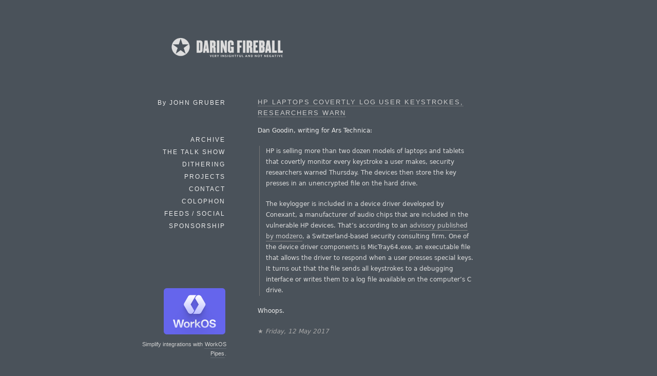

--- FILE ---
content_type: text/html; charset=UTF-8
request_url: https://daringfireball.net/linked/2017/05/12/hp-keylogger
body_size: 3371
content:
<!DOCTYPE html>
<html lang="en">
<head>
	<meta charset="UTF-8" />
	<title>Daring Fireball: HP Laptops Covertly Log User Keystrokes, Researchers Warn</title>

	<link rel="apple-touch-icon-precomposed" href="/graphics/apple-touch-icon.png" />
	<link rel="shortcut icon" href="/graphics/favicon.ico?v=005" />
	<link rel="mask-icon" href="/graphics/dfstar.svg" color="#4a525a">
	<link rel="stylesheet" type="text/css" media="screen"  href="/css/fireball_screen.css?v1.2025-03-12" />
	<link rel="stylesheet" type="text/css" media="screen"  href="/css/ie_sucks.php" />
	<link rel="stylesheet" type="text/css" media="print"   href="/css/fireball_print.css?v01" />
	<link rel="alternate"  type="application/atom+xml"     href="/feeds/main" />
	<link rel="alternate"  type="application/json"         href="/feeds/json" />
	<link rel="me"                                         href="https://mastodon.social/@gruber" />
	<link rel="me"                                         href="https://mastodon.social/@daringfireball" />
	<script src="/js/js-global/FancyZoom.js"></script>
	<script src="/js/js-global/FancyZoomHTML.js"></script>
	<link rel="home" href="/" title="Home" />
	<link rel="shorturl" href="http://df4.us/pzk" />
	<link rel="prev" href="https://daringfireball.net/linked/2017/05/12/apple-tv-amazon" title="Apple Will Announce Amazon Prime Video Coming to Apple TV at WWDC" />
	<link rel="next" href="https://daringfireball.net/linked/2017/05/12/nodosaur" title="The Amazing Dinosaur Fossil Found (Accidentally) by Miners in Canada" />

	<!-- Twitter Card bullshit -->
	<meta name="twitter:card"         content="summary" />
	<meta name="twitter:site"         content="@daringfireball" />
	<meta name="twitter:creator"      content="@gruber" />
	<meta name="twitter:title"        content="HP Laptops Covertly Log User Keystrokes, Researchers Warn" />
	<meta name="twitter:description"  content="Link to: https://arstechnica.com/security/2017/05/hp-laptops-covert-log-every-keystroke-researchers-warn/" />
	<meta name="twitter:image"        content="https://daringfireball.net/graphics/df-square-1024" />

</head>
<body>
<div id="Box">

<div id="Banner"><a href="/" title="Daring Fireball: Home"><img src="/graphics/logos/" alt="Daring Fireball" height="56" /></a></div><div id="Sidebar">
<p>By <strong>John&nbsp;Gruber</strong></p>

<ul><!--&#9733;-->
<li><a href="/archive/" title="Previous articles.">Archive</a></li><li><script>
// <![CDATA[
function ReadCookie(name) {
	var nameEQ = name + "=";
	var ca = document.cookie.split(';');
	for(var i=0; i < ca.length; i++) {
		var c = ca[i];
		while (c.charAt(0)==' ') c = c.substring(1, c.length);
		if (c.indexOf(nameEQ) == 0) return c.substring(nameEQ.length, c.length);
	}
	return null;
}
var display_linked_list = ReadCookie('displayLinkedList');
var li_linked = '<a href="/linked/" title="The Linked List.">Linked List<\/a>';
if (display_linked_list == "hide") {
	// Linked List is off on home page, so show it in menu:
	document.write(li_linked + "<\/li>\n<li>");
}
else {
	// Default to not putting separate LL item in sidebar:
}
// ]]>
</script></li>
<li><a href="/thetalkshow/" title="America’s favorite 3-star podcast.">The Talk Show</a></li>
<li><a href="https://dithering.fm/" title="Two episodes per week, 15 minutes per episode. Not a minute less, not a minute more.">Dithering</a></li>
<li><a href="/projects/" title="Software projects, including SmartyPants and Markdown.">Projects</a></li>
<li><a href="/contact/" title="How to send email or feedback regarding Daring Fireball.">Contact</a></li>
<li><a href="/colophon/" title="About this site and the tools used to produce it.">Colophon</a></li>
<li><a href="/feeds/">Feeds / Social</a></li>
<!-- 
<li><a href="https://twitter.com/daringfireball">Twitter</a></li>
 -->
<li><a href="/feeds/sponsors/">Sponsorship</a></li>
</ul>

<div id="SidebarMartini">
<a href="https://workos.com/docs/pipes?utm_source=daringfireball&utm_medium=newsletter&utm_campaign=q12026&utm_content=simplify_integrations_cta">
	<img alt="WorkOS" src="/martini/images/workos.png" height="90">
</a>
<p>Simplify integrations with <a href="https://workos.com/docs/pipes?utm_source=daringfireball&utm_medium=newsletter&utm_campaign=q12026&utm_content=simplify_integrations_cta">WorkOS Pipes</a>.</p>
</div>

</div> <!-- Sidebar -->

<div id="Main">


<dl class="linkedlist tallenough">
<dt><a href="https://arstechnica.com/security/2017/05/hp-laptops-covert-log-every-keystroke-researchers-warn/">HP Laptops Covertly Log User Keystrokes, Researchers&#160;Warn</a></dt>
<dd>
<p>Dan Goodin, writing for Ars Technica:</p>

<blockquote>
  <p>HP is selling more than two dozen models of laptops and tablets
that covertly monitor every keystroke a user makes, security
researchers warned Thursday. The devices then store the key
presses in an unencrypted file on the hard drive.</p>

<p>The keylogger is included in a device driver developed by
Conexant, a manufacturer of audio chips that are included in the
vulnerable HP devices. That&#8217;s according to an <a href="https://www.modzero.ch/modlog/archives/2017/05/11/en_keylogger_in_hewlett-packard_audio_driver/index.html">advisory published
by modzero</a>, a Switzerland-based security consulting firm. One
of the device driver components is MicTray64.exe, an executable
file that allows the driver to respond when a user presses special
keys. It turns out that the file sends all keystrokes to a
debugging interface or writes them to a log file available on the
computer&#8217;s C drive.</p>
</blockquote>

<p>Whoops.</p>

<p class="smallprint">★ <em>Friday, 12 May 2017</em></p>
</dd>
</dl>

<div id="Footer">
<form id="SiteSearch" action="https://daringfireball.net/search" method="get" style="margin-bottom: 2.5em;">
<div>
<input name="q" type="text" value="" style="margin-right: 8px; width: 66%;" />
<input type="submit" value="Search" />
</div>
</form>

<p class="smallprint">
<a href="/preferences/" title="Customize the font size and presentation options for this web site.">Display Preferences</a>
<br /><br />
Copyright &copy; 2002–2026 The Daring Fireball Company LLC.
</p>
</div>


<!-- Google Analytics -->

<!-- 
<script type="text/javascript">
  var _gaq = _gaq || [];
  _gaq.push(['_setAccount', 'UA-593949-1']);
  _gaq.push (['_gat._anonymizeIp']);
  _gaq.push(['_trackPageview']);
  (function() {
	var ga = document.createElement('script'); ga.type = 'text/javascript'; ga.async = true;
	ga.src = ('https:' == document.location.protocol ? 'https://ssl' : 'http://www') + '.google-analytics.com/ga.js';
	var s = document.getElementsByTagName('script')[0]; s.parentNode.insertBefore(ga, s);
  })();
</script>
 -->

<!-- Asynchronously load Mint -->
<!-- No, screw mint
<script type="text/javascript">
(function () {
	var ma = document.createElement('script');
	ma.type = 'text/javascript';
	ma.src = '/mint/?js';
	ma.async = true;
	var s = document.getElementsByTagName('script')[0];
	s.parentNode.insertBefore(ma, s);
})();
</script>
-->
</div> <!-- Main -->

</div> <!-- Box -->
<script defer src="https://static.cloudflareinsights.com/beacon.min.js/vcd15cbe7772f49c399c6a5babf22c1241717689176015" integrity="sha512-ZpsOmlRQV6y907TI0dKBHq9Md29nnaEIPlkf84rnaERnq6zvWvPUqr2ft8M1aS28oN72PdrCzSjY4U6VaAw1EQ==" data-cf-beacon='{"version":"2024.11.0","token":"d5bbc0b4e8ae452eba45dc9b72931665","server_timing":{"name":{"cfCacheStatus":true,"cfEdge":true,"cfExtPri":true,"cfL4":true,"cfOrigin":true,"cfSpeedBrain":true},"location_startswith":null}}' crossorigin="anonymous"></script>
<script>(function(){function c(){var b=a.contentDocument||a.contentWindow.document;if(b){var d=b.createElement('script');d.innerHTML="window.__CF$cv$params={r:'9c6b8afdd93c610f',t:'MTc2OTg4Njk4MA=='};var a=document.createElement('script');a.src='/cdn-cgi/challenge-platform/scripts/jsd/main.js';document.getElementsByTagName('head')[0].appendChild(a);";b.getElementsByTagName('head')[0].appendChild(d)}}if(document.body){var a=document.createElement('iframe');a.height=1;a.width=1;a.style.position='absolute';a.style.top=0;a.style.left=0;a.style.border='none';a.style.visibility='hidden';document.body.appendChild(a);if('loading'!==document.readyState)c();else if(window.addEventListener)document.addEventListener('DOMContentLoaded',c);else{var e=document.onreadystatechange||function(){};document.onreadystatechange=function(b){e(b);'loading'!==document.readyState&&(document.onreadystatechange=e,c())}}}})();</script></body>
</html>


--- FILE ---
content_type: application/javascript; charset=UTF-8
request_url: https://daringfireball.net/cdn-cgi/challenge-platform/scripts/jsd/main.js
body_size: 9076
content:
window._cf_chl_opt={AKGCx8:'b'};~function(A6,GN,Gp,Gy,Gv,GK,Gn,Ge,Gs,A1){A6=Y,function(G,A,AZ,A5,d,g){for(AZ={G:440,A:469,d:486,g:602,B:605,U:576,I:542,h:511,b:636,R:562},A5=Y,d=G();!![];)try{if(g=parseInt(A5(AZ.G))/1+-parseInt(A5(AZ.A))/2+-parseInt(A5(AZ.d))/3+-parseInt(A5(AZ.g))/4+-parseInt(A5(AZ.B))/5*(parseInt(A5(AZ.U))/6)+-parseInt(A5(AZ.I))/7*(-parseInt(A5(AZ.h))/8)+-parseInt(A5(AZ.b))/9*(-parseInt(A5(AZ.R))/10),A===g)break;else d.push(d.shift())}catch(B){d.push(d.shift())}}(L,689097),GN=this||self,Gp=GN[A6(454)],Gy={},Gy[A6(685)]='o',Gy[A6(466)]='s',Gy[A6(647)]='u',Gy[A6(449)]='z',Gy[A6(600)]='n',Gy[A6(586)]='I',Gy[A6(572)]='b',Gv=Gy,GN[A6(607)]=function(G,A,g,B,Ar,Au,AS,Aq,U,h,R,E,T,O,F){if(Ar={G:483,A:535,d:619,g:521,B:567,U:516,I:655,h:487,b:551,R:655,l:487,E:493,f:585,T:455,O:606,F:679,M:505,m:612,W:560,c:609,z:633},Au={G:617,A:467,d:510,g:455,B:619,U:560,I:450,h:480},AS={G:624,A:460,d:574,g:668},Aq=A6,U={'kdUYf':Aq(Ar.G),'Extbv':Aq(Ar.A),'Nowox':function(M,W){return W===M},'pcNJN':function(M,W){return M+W},'Jdzhw':function(M,W){return M(W)},'eOBOF':function(M,W){return W===M},'LXhnO':function(M,W,z){return M(W,z)},'BmqMr':function(M,W){return M+W}},null===A||U[Aq(Ar.d)](void 0,A))return B;for(h=GD(A),G[Aq(Ar.g)][Aq(Ar.B)]&&(h=h[Aq(Ar.U)](G[Aq(Ar.g)][Aq(Ar.B)](A))),h=G[Aq(Ar.I)][Aq(Ar.h)]&&G[Aq(Ar.b)]?G[Aq(Ar.R)][Aq(Ar.l)](new G[(Aq(Ar.b))](h)):function(M,AL,W){if(AL=Aq,U[AL(Au.G)]!==U[AL(Au.A)]){for(M[AL(Au.d)](),W=0;W<M[AL(Au.g)];U[AL(Au.B)](M[W],M[U[AL(Au.U)](W,1)])?M[AL(Au.I)](W+1,1):W+=1);return M}else B(AL(Au.h),W.e)}(h),R='nAsAaAb'.split('A'),R=R[Aq(Ar.E)][Aq(Ar.f)](R),E=0;E<h[Aq(Ar.T)];T=h[E],O=GP(G,A,T),U[Aq(Ar.O)](R,O)?(F='s'===O&&!G[Aq(Ar.F)](A[T]),U[Aq(Ar.M)](Aq(Ar.m),g+T)?I(g+T,O):F||I(U[Aq(Ar.W)](g,T),A[T])):U[Aq(Ar.c)](I,U[Aq(Ar.z)](g,T),O),E++);return B;function I(M,W,At){At=Aq,Object[At(AS.G)][At(AS.A)][At(AS.d)](B,W)||(B[W]=[]),B[W][At(AS.g)](M)}},GK=A6(645)[A6(528)](';'),Gn=GK[A6(493)][A6(585)](GK),GN[A6(683)]=function(A,g,d0,AY,B,U,I,h,R,l){for(d0={G:571,A:682,d:661,g:669,B:537,U:496,I:455,h:571,b:682,R:455,l:456,E:668,f:475},AY=A6,B={},B[AY(d0.G)]=function(E,T){return T===E},B[AY(d0.A)]=AY(d0.d),B[AY(d0.g)]=function(E,T){return E<T},B[AY(d0.B)]=function(E,T){return E+T},U=B,I=Object[AY(d0.U)](g),h=0;h<I[AY(d0.I)];h++)if(U[AY(d0.h)](AY(d0.d),U[AY(d0.b)])){if(R=I[h],R==='f'&&(R='N'),A[R]){for(l=0;U[AY(d0.g)](l,g[I[h]][AY(d0.R)]);-1===A[R][AY(d0.l)](g[I[h]][l])&&(Gn(g[I[h]][l])||A[R][AY(d0.E)](U[AY(d0.B)]('o.',g[I[h]][l]))),l++);}else A[R]=g[I[h]][AY(d0.f)](function(E){return'o.'+E})}else return'i'},Ge=function(dP,dC,dv,dy,dp,dN,AA,A,d,g,B){return dP={G:591,A:639,d:667,g:611,B:558},dC={G:588,A:575,d:452,g:675,B:439,U:457,I:442,h:597,b:452,R:514,l:643,E:598,f:452,T:578,O:668,F:513,M:452,m:675,W:452,c:458,z:465,k:573,H:675,J:622,o:514,x:563,Z:688,N:481,y:668,v:481},dv={G:635,A:659,d:581,g:455},dy={G:662,A:635,d:494},dp={G:455,A:481,d:624,g:460,B:574,U:460,I:574,h:624,b:460,R:540,l:673,E:589,f:435,T:508,O:464,F:629,M:608,m:462,W:642,c:448,z:476,k:447,H:670,J:608,o:618,x:575,Z:494,N:634,y:639,v:522,C:626,P:668,D:616,K:439,n:668,a:616,e:668,s:575,V:444,S:573,Q:432,X:446,j:598,i:494,q0:637,q1:444,q2:555,q3:622,q4:672,q5:573,q6:452,q7:465,q8:668,q9:485,qq:664,qt:624,qL:574,qY:668,qG:439,qA:622,qd:446,qg:432,qB:444,qU:665,qI:446,qh:668,qb:616,qR:494,ql:575,qE:457,qw:446,qf:495,qT:452,qO:559,qF:595,qM:668,qm:665,qW:470,qc:630,qz:594,qk:563},dN={G:507,A:438,d:434},AA=A6,A={'BlnVA':function(U,I){return U==I},'URqgz':function(U,I,h,b,R){return U(I,h,b,R)},'MGtGB':AA(dP.G),'whOub':function(U,I){return I==U},'aDJOJ':function(U,I){return U(I)},'VpYCW':function(U,I){return I&U},'eXDtp':function(U,I){return U>I},'EAKbU':function(U,I){return I!==U},'IeccY':AA(dP.A),'TnhHD':function(U,I){return U<<I},'WOhZO':function(U,I){return U(I)},'SYazl':function(U,I){return U<I},'GwOJo':function(U,I){return U-I},'GewDg':function(U,I){return U(I)},'lqHQz':function(U,I){return U|I},'ZUNYi':function(U,I){return U&I},'xgSsV':function(U,I){return I==U},'TEjfA':function(U,I){return U-I},'yJOCA':function(U,I){return U<I},'upOwy':function(U,I){return U(I)},'StEIQ':function(U,I){return I!==U},'PRlBI':function(U,I){return U==I},'SyrwU':function(U,I){return I==U},'QKMxI':function(U,I){return U(I)},'GDqMW':function(U,I){return I|U},'KisJk':function(U,I){return U<<I},'vNpPl':function(U,I){return I==U},'jpcwD':function(U,I){return U(I)},'vZTLL':function(U,I){return U-I},'clsRV':AA(dP.d),'NOPTN':function(U,I){return U==I},'pRlYf':function(U,I){return U(I)},'jvnAv':function(U,I){return U!=I},'ckerQ':function(U,I){return U(I)},'KFlyL':function(U,I){return U<I},'IZfua':function(U,I){return U*I},'NApla':function(U,I){return U<I},'FWoQv':function(U,I){return U==I},'LJQfU':function(U,I){return U>I},'gdsnS':function(U,I){return U(I)},'Rkxom':function(U,I){return U+I}},d=String[AA(dP.g)],g={'h':function(U,dZ,Ad,I,h){return dZ={G:507,A:481},Ad=AA,I={},I[Ad(dN.G)]=Ad(dN.A),h=I,A[Ad(dN.d)](null,U)?'':g.g(U,6,function(b,Ag){return Ag=Ad,h[Ag(dZ.G)][Ag(dZ.A)](b)})},'g':function(U,I,R,AB,E,T,O,F,M,W,z,H,J,o,x,Z,N,P,D,K,s,y){if(AB=AA,null==U)return'';for(T={},O={},F='',M=2,W=3,z=2,H=[],J=0,o=0,x=0;x<U[AB(dp.G)];x+=1)if(Z=U[AB(dp.A)](x),Object[AB(dp.d)][AB(dp.g)][AB(dp.B)](T,Z)||(T[Z]=W++,O[Z]=!0),N=F+Z,Object[AB(dp.d)][AB(dp.U)][AB(dp.I)](T,N))F=N;else{if(Object[AB(dp.h)][AB(dp.b)][AB(dp.B)](O,F)){if(AB(dp.R)===AB(dp.l))return P=I[AB(dp.E)](AB(dp.f)),P[AB(dp.T)]=AB(dp.O),P[AB(dp.F)]='-1',F[AB(dp.M)][AB(dp.m)](P),D=P[AB(dp.W)],K={},K=A[AB(dp.c)](o,D,D,'',K),K=R(D,D[A[AB(dp.z)]]||D[AB(dp.k)],'n.',K),K=A[AB(dp.c)](R,D,P[AB(dp.H)],'d.',K),E[AB(dp.J)][AB(dp.o)](P),s={},s.r=K,s.e=null,s;else{if(A[AB(dp.x)](256,F[AB(dp.Z)](0))){if(A[AB(dp.N)](AB(dp.y),A[AB(dp.v)])){for(N=0;y<d;P<<=1,A[AB(dp.C)](D,K-1)?(M=0,J[AB(dp.P)](A[AB(dp.D)](z,s)),V=0):S++,C++);for(D=Q[AB(dp.Z)](0),X=0;8>j;q0=q1<<1.57|A[AB(dp.K)](D,1),q3-1==q2?(q4=0,q5[AB(dp.n)](A[AB(dp.a)](q6,q7)),q8=0):q9++,D>>=1,i++);}else{for(E=0;E<z;J<<=1,I-1==o?(o=0,H[AB(dp.e)](R(J)),J=0):o++,E++);for(y=F[AB(dp.Z)](0),E=0;A[AB(dp.s)](8,E);J=A[AB(dp.V)](J,1)|1&y,I-1==o?(o=0,H[AB(dp.n)](A[AB(dp.S)](R,J)),J=0):o++,y>>=1,E++);}}else{for(y=1,E=0;A[AB(dp.Q)](E,z);J=J<<1.26|y,o==A[AB(dp.X)](I,1)?(o=0,H[AB(dp.n)](A[AB(dp.j)](R,J)),J=0):o++,y=0,E++);for(y=F[AB(dp.i)](0),E=0;16>E;J=A[AB(dp.q0)](A[AB(dp.q1)](J,1),A[AB(dp.q2)](y,1)),A[AB(dp.q3)](o,A[AB(dp.q4)](I,1))?(o=0,H[AB(dp.e)](A[AB(dp.q5)](R,J)),J=0):o++,y>>=1,E++);}M--,0==M&&(M=Math[AB(dp.q6)](2,z),z++),delete O[F]}}else for(y=T[F],E=0;A[AB(dp.q7)](E,z);J=A[AB(dp.q1)](J,1)|1&y,o==I-1?(o=0,H[AB(dp.q8)](A[AB(dp.q9)](R,J)),J=0):o++,y>>=1,E++);F=(M--,A[AB(dp.C)](0,M)&&(M=Math[AB(dp.q6)](2,z),z++),T[N]=W++,String(Z))}if(A[AB(dp.qq)]('',F)){if(Object[AB(dp.qt)][AB(dp.g)][AB(dp.qL)](O,F)){if(256>F[AB(dp.i)](0)){for(E=0;E<z;J<<=1,o==I-1?(o=0,H[AB(dp.qY)](A[AB(dp.j)](R,J)),J=0):o++,E++);for(y=F[AB(dp.i)](0),E=0;8>E;J=A[AB(dp.q0)](J<<1,A[AB(dp.qG)](y,1)),A[AB(dp.qA)](o,A[AB(dp.qd)](I,1))?(o=0,H[AB(dp.P)](A[AB(dp.q5)](R,J)),J=0):o++,y>>=1,E++);}else{for(y=1,E=0;A[AB(dp.qg)](E,z);J=A[AB(dp.qB)](J,1)|y,A[AB(dp.qU)](o,A[AB(dp.qI)](I,1))?(o=0,H[AB(dp.qh)](A[AB(dp.qb)](R,J)),J=0):o++,y=0,E++);for(y=F[AB(dp.qR)](0),E=0;A[AB(dp.ql)](16,E);J=y&1.84|J<<1.38,A[AB(dp.qE)](o,A[AB(dp.qw)](I,1))?(o=0,H[AB(dp.P)](A[AB(dp.qf)](R,J)),J=0):o++,y>>=1,E++);}M--,0==M&&(M=Math[AB(dp.qT)](2,z),z++),delete O[F]}else for(y=T[F],E=0;A[AB(dp.q7)](E,z);J=A[AB(dp.qO)](A[AB(dp.qF)](J,1),1&y),I-1==o?(o=0,H[AB(dp.qM)](A[AB(dp.q9)](R,J)),J=0):o++,y>>=1,E++);M--,A[AB(dp.qm)](0,M)&&z++}for(y=2,E=0;E<z;J=1&y|J<<1.34,A[AB(dp.qW)](o,I-1)?(o=0,H[AB(dp.e)](A[AB(dp.qc)](R,J)),J=0):o++,y>>=1,E++);for(;;)if(J<<=1,o==A[AB(dp.qz)](I,1)){H[AB(dp.n)](A[AB(dp.a)](R,J));break}else o++;return H[AB(dp.qk)]('')},'j':function(U,AU,I,h){return AU=AA,I={},I[AU(dv.G)]=A[AU(dv.A)],h=I,A[AU(dv.d)](null,U)?'':''==U?null:g.i(U[AU(dv.g)],32768,function(b,AI){return AI=AU,AI(dy.G)!==h[AI(dy.A)]?U[AI(dy.d)](b):void 0})},'i':function(U,I,R,Ah,E,T,O,F,M,W,z,H,J,o,x,Z,y,N){for(Ah=AA,E=[],T=4,O=4,F=3,M=[],H=A[Ah(dC.G)](R,0),J=I,o=1,W=0;A[Ah(dC.A)](3,W);E[W]=W,W+=1);for(x=0,Z=Math[Ah(dC.d)](2,2),z=1;A[Ah(dC.g)](z,Z);N=A[Ah(dC.B)](H,J),J>>=1,A[Ah(dC.U)](0,J)&&(J=I,H=A[Ah(dC.I)](R,o++)),x|=(A[Ah(dC.h)](0,N)?1:0)*z,z<<=1);switch(x){case 0:for(x=0,Z=Math[Ah(dC.b)](2,8),z=1;A[Ah(dC.g)](z,Z);N=J&H,J>>=1,J==0&&(J=I,H=R(o++)),x|=A[Ah(dC.R)](A[Ah(dC.l)](0,N)?1:0,z),z<<=1);y=A[Ah(dC.E)](d,x);break;case 1:for(x=0,Z=Math[Ah(dC.f)](2,16),z=1;z!=Z;N=H&J,J>>=1,A[Ah(dC.T)](0,J)&&(J=I,H=A[Ah(dC.E)](R,o++)),x|=z*(0<N?1:0),z<<=1);y=d(x);break;case 2:return''}for(W=E[3]=y,M[Ah(dC.O)](y);;){if(A[Ah(dC.F)](o,U))return'';for(x=0,Z=Math[Ah(dC.M)](2,F),z=1;A[Ah(dC.m)](z,Z);N=H&J,J>>=1,0==J&&(J=I,H=R(o++)),x|=(0<N?1:0)*z,z<<=1);switch(y=x){case 0:for(x=0,Z=Math[Ah(dC.W)](2,8),z=1;z!=Z;N=H&J,J>>=1,J==0&&(J=I,H=A[Ah(dC.c)](R,o++)),x|=A[Ah(dC.R)](A[Ah(dC.z)](0,N)?1:0,z),z<<=1);E[O++]=A[Ah(dC.k)](d,x),y=O-1,T--;break;case 1:for(x=0,Z=Math[Ah(dC.b)](2,16),z=1;A[Ah(dC.H)](z,Z);N=J&H,J>>=1,A[Ah(dC.J)](0,J)&&(J=I,H=R(o++)),x|=A[Ah(dC.o)](0<N?1:0,z),z<<=1);E[O++]=d(x),y=O-1,T--;break;case 2:return M[Ah(dC.x)]('')}if(0==T&&(T=Math[Ah(dC.W)](2,F),F++),E[y])y=E[y];else if(y===O)y=A[Ah(dC.Z)](W,W[Ah(dC.N)](0));else return null;M[Ah(dC.y)](y),E[O++]=W+y[Ah(dC.v)](0),T--,W=y,0==T&&(T=Math[Ah(dC.f)](2,F),F++)}}},B={},B[AA(dP.B)]=g.h,B}(),Gs=null,A1=A0(),A3();function L(gy){return gy='/b/ov1/0.3926625765693383:1769883952:TLfTjQWjt9zyI7MWdRcF7mJb_7aaoy-kDVcZC_S-nrM/,jFdEJ,OYizg,fNjlb,WvwZd,KavsN,eOBOF,POST,IWVfj,style,onerror,sort,224lucmnE,FKnrU,LJQfU,IZfua,readyState,concat,floor,AdeF3,send,ILnoE,Object,IeccY,LRmiB4,IzIjr,pFCxy,source,loading,split,HGUpt,randomUUID,TevLH,getPrototypeOf,postMessage,iqbca,UXJio,sid,Cmmnr,parent,HoGrC,MmNtG,/cdn-cgi/challenge-platform/h/,182791EGvXIG,pLUki,jSQmU,kPzlm,kzDbU,pfVlF,log,sbJhK,SvkFR,Set,/invisible/jsd,DZKdW,JBxy9,ZUNYi,http-code:,errorInfoObject,gtZgYCnn,GDqMW,pcNJN,OcFlu,10630FRYdKE,join,toString,XIDMf,location,getOwnPropertyNames,onload,zRelD,BAXdZ,rNRtt,boolean,WOhZO,call,eXDtp,8001876RLwXgs,success,FWoQv,BlcAK,CnwA5,NOPTN,/jsd/oneshot/d251aa49a8a3/0.3926625765693383:1769883952:TLfTjQWjt9zyI7MWdRcF7mJb_7aaoy-kDVcZC_S-nrM/,sgQWN,chctx,bind,bigint,aUjz8,pRlYf,createElement,NqnKl,clientInformation,timeout,jsd,vZTLL,KisJk,_cf_chl_opt,KFlyL,GewDg,[native code],number,cHLut,4748704ZESYUg,ontimeout,VqlsW,5lJdLyR,Jdzhw,pRIb1,body,LXhnO,detail,fromCharCode,d.cookie,eOICa,VGecZ,dyShg,aDJOJ,kdUYf,removeChild,Nowox,ohoSW,TxEzf,xgSsV,addEventListener,prototype,pAolH,whOub,HKVeX,WbOAO,tabIndex,jpcwD,TkxTx,NBuLA,BmqMr,EAKbU,uRwhc,21429oTNVBF,lqHQz,FmkgQ,HSpsv,TYlZ6,pQsZy,contentWindow,NApla,function,_cf_chl_opt;JJgc4;PJAn2;kJOnV9;IWJi4;OHeaY1;DqMg0;FKmRv9;LpvFx1;cAdz2;PqBHf2;nFZCC5;ddwW5;pRIb1;rxvNi8;RrrrA2;erHi9,TKZwx,undefined,UEEKL,DOMContentLoaded,GXwQe,YGhAq,xhr-error,href,onreadystatechange,Array,CjpWJ,Wwjsf,fLuZe,clsRV,Xhxaj,Fxdkm,UkDIx,cAPTj,StEIQ,PRlBI,IOlMA,UnhYq,push,tAzvD,contentDocument,OXvQL,TEjfA,DbCur,Fgort,jvnAv,pkLOA2,event,Hbfcw,isNaN,Function,wdabk,gxITt,rxvNi8,BumTH,object,mDLiE,icTcs,Rkxom,CEmgz,qnpoI,SYazl,qKlzU,BlnVA,iframe,YBSAc,error,IObal+6uxRGUQXws24kADPeZdf5TBSgyj10vp9-H8McnhCWJNimrV$YEL3tzqK7oF,VpYCW,592736blQYps,OvcBw,ckerQ,UqsxR,TnhHD,amFkV,GwOJo,navigator,URqgz,symbol,splice,catch,pow,bTRsP,document,length,indexOf,SyrwU,gdsnS,SSTpq3,hasOwnProperty,api,appendChild,0|4|2|1|3,display: none,yJOCA,string,Extbv,FZLZD,493878uFQPwV,vNpPl,XbPnw,isArray,XMLHttpRequest,cloudflare-invisible,map,MGtGB,stringify,ZontN,open,error on cf_chl_props,charAt,vhdqZ,AfcPE,pQbWW,upOwy,1194135CfDBsm,from,random,now,status,__CF$cv$params,AKGCx8,includes,charCodeAt,QKMxI,keys,HtCnw,QEPxs'.split(','),L=function(){return gy},L()}function GD(G,AD,A9,A){for(AD={G:516,A:496,d:532},A9=A6,A=[];null!==G;A=A[A9(AD.G)](Object[A9(AD.A)](G)),G=Object[A9(AD.d)](G));return A}function GS(de,Al,A,d,g,B,U,I){for(de={G:627,A:600,d:463,g:528,B:491,U:627},Al=A6,A={},A[Al(de.G)]=Al(de.A),d=A,g=Al(de.d)[Al(de.g)]('|'),B=0;!![];){switch(g[B++]){case'0':U=GN[Al(de.B)];continue;case'1':if(typeof I!==d[Al(de.U)]||I<30)return null;continue;case'2':I=U.i;continue;case'3':return I;case'4':if(!U)return null;continue}break}}function A0(gt,AW){return gt={G:530},AW=A6,crypto&&crypto[AW(gt.G)]?crypto[AW(gt.G)]():''}function A3(gJ,gH,Az,G,A,d,g,gW,gz,b,R,B,l,E,f,T){if(gJ={G:438,A:498,d:674,g:544,B:491,U:641,I:632,h:502,b:481,R:666,l:515,E:527,f:504,T:678,O:690,F:592,M:603,m:623,W:649,c:656,z:546,k:663,H:496,J:658,o:455,x:658,Z:569,N:456,y:503,v:668,C:475,P:654,D:654},gH={G:579,A:497,d:515,g:527,B:654},Az=A6,G={'fNjlb':Az(gJ.G),'XbPnw':function(U,I,h){return U(I,h)},'WvwZd':function(U,I){return U(I)},'fLuZe':function(U,I){return U<I},'zRelD':function(U,I){return I===U},'BlcAK':Az(gJ.A),'pQsZy':Az(gJ.d),'IOlMA':function(U){return U()},'KavsN':function(U,I){return U===I},'qnpoI':Az(gJ.g)},A=GN[Az(gJ.B)],!A)return G[Az(gJ.U)]===Az(gJ.I)?G[Az(gJ.h)][Az(gJ.b)](A):void 0;if(!G[Az(gJ.R)](Gj))return;if(d=![],g=function(gM){if(gM={G:471},!d){if(d=!![],!Gj())return;GV(function(I,Ak){Ak=Y,G[Ak(gM.G)](A4,A,I)})}},Gp[Az(gJ.l)]!==Az(gJ.E))G[Az(gJ.f)](Az(gJ.T),G[Az(gJ.O)])?(gW={G:503,A:592},g[Az(gJ.F)]=5e3,B[Az(gJ.M)]=function(AH){AH=Az,G[AH(gW.G)](I,AH(gW.A))}):g();else if(GN[Az(gJ.m)])Gp[Az(gJ.m)](Az(gJ.W),g);else if(G[Az(gJ.f)](Az(gJ.c),Az(gJ.z))){for(gz={G:663},b={},b[Az(gJ.k)]=function(O,F){return O+F},R=b,l=f[Az(gJ.H)](T),E=0;G[Az(gJ.J)](E,l[Az(gJ.o)]);E++)if(f=l[E],'f'===f&&(f='N'),o[f]){for(T=0;G[Az(gJ.x)](T,x[l[E]][Az(gJ.o)]);G[Az(gJ.Z)](-1,Z[f][Az(gJ.N)](N[l[E]][T]))&&(G[Az(gJ.y)](y,v[l[E]][T])||C[f][Az(gJ.v)]('o.'+P[l[E]][T])),T++);}else D[f]=K[l[E]][Az(gJ.C)](function(S,AJ){return AJ=Az,R[AJ(gz.G)]('o.',S)})}else B=Gp[Az(gJ.P)]||function(){},Gp[Az(gJ.D)]=function(Ao){if(Ao=Az,G[Ao(gH.G)]!==Ao(gH.A))B(),Gp[Ao(gH.d)]!==Ao(gH.g)&&(Gp[Ao(gH.B)]=B,g());else return null}}function Gr(dr,AE,G,A){if(dr={G:615,A:604},AE=A6,G={'dyShg':function(d){return d()},'VqlsW':function(d,g,B){return d(g,B)}},A=G[AE(dr.G)](GS),null===A)return;Gs=(Gs&&clearTimeout(Gs),G[AE(dr.A)](setTimeout,function(){GV()},1e3*A))}function Y(q,t,G,A){return q=q-432,G=L(),A=G[q],A}function A4(d,g,gp,Ax,B,U,I){if(gp={G:577,A:437,d:461,g:650,B:687,U:539,I:668,h:689,b:494,R:545,l:620,E:526,f:474,T:536,O:677,F:628,M:538,m:533,W:526,c:646,z:610,k:538,H:533},Ax=A6,B={'CEmgz':function(h,b){return h(b)},'kPzlm':function(h,b){return h>b},'ohoSW':function(h,b){return h(b)},'GXwQe':function(h,b){return b===h},'WbOAO':Ax(gp.G),'TKZwx':Ax(gp.A)},!d[Ax(gp.d)])return;if(B[Ax(gp.g)](g,Ax(gp.G))){if(Ax(gp.B)===Ax(gp.U)){for(n=1,a=0;e<s;S=Q<<1.47|X,j==i-1?(q0=0,q1[Ax(gp.I)](B[Ax(gp.h)](q2,q3)),q4=0):q5++,q6=0,V++);for(q7=q8[Ax(gp.b)](0),q9=0;B[Ax(gp.R)](16,qq);qL=qY<<1.42|qG&1,qd-1==qA?(qg=0,qB[Ax(gp.I)](B[Ax(gp.l)](qU,qI)),qh=0):qb++,qR>>=1,qt++);}else U={},U[Ax(gp.E)]=Ax(gp.f),U[Ax(gp.T)]=d.r,U[Ax(gp.O)]=B[Ax(gp.F)],GN[Ax(gp.M)][Ax(gp.m)](U,'*')}else I={},I[Ax(gp.W)]=Ax(gp.f),I[Ax(gp.T)]=d.r,I[Ax(gp.O)]=B[Ax(gp.c)],I[Ax(gp.z)]=g,GN[Ax(gp.k)][Ax(gp.H)](I,'*')}function GP(A,g,B,AP,A8,U,I,h,R){I=(AP={G:443,A:648,d:613,g:644,B:443,U:685,I:613,h:451,b:451,R:655,l:472,E:655,f:648,T:644},A8=A6,U={},U[A8(AP.G)]=function(l,E){return l===E},U[A8(AP.A)]=function(l,E){return E==l},U[A8(AP.d)]=A8(AP.g),U);try{h=g[B]}catch(l){return'i'}if(null==h)return I[A8(AP.B)](void 0,h)?'u':'x';if(A8(AP.U)==typeof h)try{if(I[A8(AP.A)](I[A8(AP.I)],typeof h[A8(AP.h)]))return h[A8(AP.b)](function(){}),'p'}catch(E){}return A[A8(AP.R)][A8(AP.l)](h)?'a':h===A[A8(AP.E)]?'D':h===!0?'T':!1===h?'F':(R=typeof h,I[A8(AP.f)](A8(AP.T),R)?GC(A,h)?'N':'f':Gv[R]||'?')}function Gi(G,A,gq,g9,g8,g7,AO,d,g,B,U){gq={G:592,A:556,d:652,g:506,B:541,U:491,I:548,h:596,b:473,R:479,l:651,E:671,f:590,T:492,O:582,F:461,M:603,m:568,W:509,c:566,z:566,k:653,H:566,J:461,o:519,x:558,Z:477},g9={G:445,A:543},g8={G:490,A:660,d:577,g:525,B:583,U:478},g7={G:525,A:534},AO=A6,d={'pFCxy':function(I,h){return I(h)},'iqbca':AO(gq.G),'Xhxaj':function(I,h){return I<h},'sgQWN':function(I,h){return I+h},'ZontN':AO(gq.A),'amFkV':function(I,h){return I(h)},'pLUki':AO(gq.d),'YGhAq':AO(gq.g),'OXvQL':function(I,h){return I+h},'NqnKl':AO(gq.B)},g=GN[AO(gq.U)],console[AO(gq.I)](GN[AO(gq.h)]),B=new GN[(AO(gq.b))](),B[AO(gq.R)](d[AO(gq.l)],d[AO(gq.E)](d[AO(gq.f)]+GN[AO(gq.h)][AO(gq.T)],AO(gq.O))+g.r),g[AO(gq.F)]&&(B[AO(gq.G)]=5e3,B[AO(gq.M)]=function(AF){AF=AO,d[AF(g7.G)](A,d[AF(g7.A)])}),B[AO(gq.m)]=function(AM){AM=AO,B[AM(g8.G)]>=200&&d[AM(g8.A)](B[AM(g8.G)],300)?A(AM(g8.d)):d[AM(g8.g)](A,d[AM(g8.B)](d[AM(g8.U)],B[AM(g8.G)]))},B[AO(gq.W)]=function(Am){Am=AO,d[Am(g9.G)](A,d[Am(g9.A)])},U={'t':GX(),'lhr':Gp[AO(gq.c)]&&Gp[AO(gq.z)][AO(gq.k)]?Gp[AO(gq.H)][AO(gq.k)]:'','api':g[AO(gq.J)]?!![]:![],'c':Gu(),'payload':G},B[AO(gq.o)](Ge[AO(gq.x)](JSON[AO(gq.Z)](U)))}function Gj(g1,AT,A,d,g,B,U){return g1={G:686,A:441,d:531,g:625,B:484,U:501,I:517,h:489,b:441,R:531,l:484},AT=A6,A={},A[AT(g1.G)]=function(I,h){return I-h},A[AT(g1.A)]=function(I,h){return h!==I},A[AT(g1.d)]=AT(g1.g),A[AT(g1.B)]=AT(g1.U),d=A,g=3600,B=GX(),U=Math[AT(g1.I)](Date[AT(g1.h)]()/1e3),d[AT(g1.G)](U,B)>g?d[AT(g1.b)](d[AT(g1.R)],d[AT(g1.l)])?![]:null:!![]}function GX(dj,Af,G){return dj={G:491,A:517},Af=A6,G=GN[Af(dj.G)],Math[Af(dj.A)](+atob(G.t))}function Gu(){return GS()!==null}function GC(A,d,Ap,A7,g,B){return Ap={G:657,A:520,d:599,g:657,B:680,U:680,I:624,h:564,b:574,R:456,l:520},A7=A6,g={},g[A7(Ap.G)]=function(U,I){return U instanceof I},g[A7(Ap.A)]=A7(Ap.d),B=g,B[A7(Ap.g)](d,A[A7(Ap.B)])&&0<A[A7(Ap.U)][A7(Ap.I)][A7(Ap.h)][A7(Ap.b)](d)[A7(Ap.R)](B[A7(Ap.l)])}function GV(G,da,dn,Ab,A,d){da={G:644,A:480,d:433,g:681},dn={G:684,A:512},Ab=A6,A={'BumTH':function(g,B){return B===g},'FKnrU':Ab(da.G),'qKlzU':function(g,B,U){return g(B,U)},'wdabk':Ab(da.A)},d=Ga(),Gi(d.r,function(g,AR){AR=Ab,A[AR(dn.G)](typeof G,A[AR(dn.A)])&&G(g),Gr()}),d.e&&A[Ab(da.d)](A2,A[Ab(da.g)],d.e)}function A2(g,B,gl,Ac,U,I,h,F,b,R,l,E,f,T){if(gl={G:561,A:552,d:593,g:549,B:518,U:640,I:565,h:570,b:601,R:494,l:668,E:549,f:494,T:524,O:453,F:553,M:529,m:668,W:436,c:668,z:468,k:500,H:553,J:631,o:436,x:452,Z:491,N:621,y:541,v:596,C:492,P:499,D:638,K:473,n:479,a:506,e:592,s:603,V:580,S:580,Q:459,X:596,j:459,i:523,q0:523,q1:676,q2:596,q3:587,q4:554,q5:557,q6:584,q7:526,q8:614,q9:519,qq:558},Ac=A6,U={'sbJhK':function(O,F){return O(F)},'IzIjr':function(O,F){return O>F},'bTRsP':function(O,F){return F|O},'DZKdW':function(O,F){return O<<F},'HGUpt':function(O,F){return F&O},'YBSAc':function(O,F){return F==O},'FZLZD':function(O,F){return O>F},'jFdEJ':function(O,F){return F|O},'TkxTx':function(O,F){return O&F},'XIDMf':function(O,F){return F===O},'BAXdZ':Ac(gl.G),'TxEzf':function(O,F){return O+F},'FmkgQ':Ac(gl.A),'VGecZ':Ac(gl.d)},!U[Ac(gl.g)](GQ,0))return![];h=(I={},I[Ac(gl.B)]=g,I[Ac(gl.U)]=B,I);try{if(U[Ac(gl.I)](U[Ac(gl.h)],Ac(gl.b))){if(256>qI[Ac(gl.R)](0)){for(tb=0;tR<tl;tw<<=1,tf==tT-1?(tO=0,tF[Ac(gl.l)](U[Ac(gl.E)](tM,tm)),tW=0):tc++,tE++);for(F=tz[Ac(gl.f)](0),tk=0;U[Ac(gl.T)](8,tH);to=U[Ac(gl.O)](U[Ac(gl.F)](tx,1),U[Ac(gl.M)](F,1)),tZ==tN-1?(tp=0,ty[Ac(gl.m)](tv(tC)),tP=0):tD++,F>>=1,tJ++);}else{for(F=1,tK=0;tn<ta;ts=tV<<1|F,U[Ac(gl.W)](tS,tu-1)?(tr=0,tQ[Ac(gl.c)](tX(tj)),ti=0):L0++,F=0,te++);for(F=L1[Ac(gl.f)](0),L2=0;U[Ac(gl.z)](16,L3);L5=U[Ac(gl.k)](U[Ac(gl.H)](L6,1),U[Ac(gl.J)](F,1)),U[Ac(gl.o)](L7,L8-1)?(L9=0,Lq[Ac(gl.c)](Lt(LL)),LY=0):LG++,F>>=1,L4++);}tG--,0==tA&&(td=tg[Ac(gl.x)](2,tB),tU++),delete tI[th]}else b=GN[Ac(gl.Z)],R=U[Ac(gl.N)](U[Ac(gl.N)](Ac(gl.y),GN[Ac(gl.v)][Ac(gl.C)]),Ac(gl.P))+b.r+U[Ac(gl.D)],l=new GN[(Ac(gl.K))](),l[Ac(gl.n)](Ac(gl.a),R),l[Ac(gl.e)]=2500,l[Ac(gl.s)]=function(){},E={},E[Ac(gl.V)]=GN[Ac(gl.v)][Ac(gl.S)],E[Ac(gl.Q)]=GN[Ac(gl.X)][Ac(gl.j)],E[Ac(gl.i)]=GN[Ac(gl.X)][Ac(gl.q0)],E[Ac(gl.q1)]=GN[Ac(gl.q2)][Ac(gl.q3)],E[Ac(gl.q4)]=A1,f=E,T={},T[Ac(gl.q5)]=h,T[Ac(gl.q6)]=f,T[Ac(gl.q7)]=U[Ac(gl.q8)],l[Ac(gl.q9)](Ge[Ac(gl.qq)](T))}catch(F){}}function Ga(d1,AG,g,B,U,I,h,b,R){B=(d1={G:547,A:435,d:482,g:591,B:589,U:547,I:508,h:464,b:629,R:608,l:462,E:642,f:482,T:447,O:670,F:608,M:618},AG=A6,g={},g[AG(d1.G)]=AG(d1.A),g[AG(d1.d)]=AG(d1.g),g);try{return U=Gp[AG(d1.B)](B[AG(d1.U)]),U[AG(d1.I)]=AG(d1.h),U[AG(d1.b)]='-1',Gp[AG(d1.R)][AG(d1.l)](U),I=U[AG(d1.E)],h={},h=pRIb1(I,I,'',h),h=pRIb1(I,I[B[AG(d1.f)]]||I[AG(d1.T)],'n.',h),h=pRIb1(I,U[AG(d1.O)],'d.',h),Gp[AG(d1.F)][AG(d1.M)](U),b={},b.r=h,b.e=null,b}catch(l){return R={},R.r={},R.e=l,R}}function GQ(A,dX,Aw,d,g){return dX={G:550,A:550,d:488},Aw=A6,d={},d[Aw(dX.G)]=function(B,U){return B<U},g=d,g[Aw(dX.A)](Math[Aw(dX.d)](),A)}}()